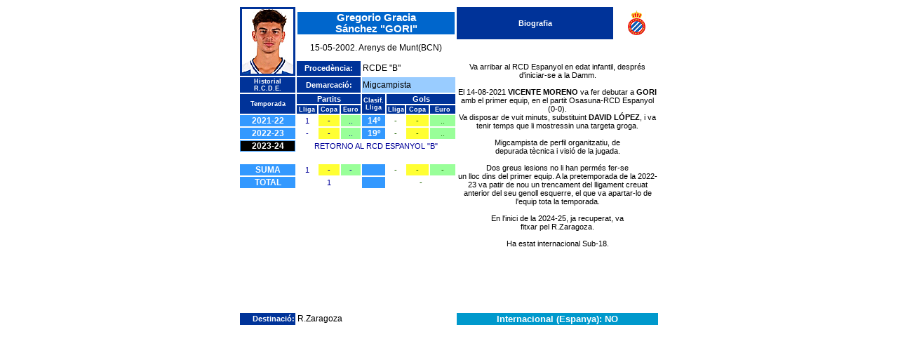

--- FILE ---
content_type: text/html
request_url: http://periquito.cat/html/zgori.html
body_size: 1985
content:
<html>
<head>
<title>Fitxa jugador</title>
<meta http-equiv="Content-Type" content="text/html; charset=iso-8859-1">
<style type="text/css">
<!--
.nombre {  font-family: Verdana, Arial, Helvetica, sans-serif; font-size: 11pt; font-style: normal; font-weight: bold; color: #FFFFFF; background-color: #0066CC}
.titulo {  font-family: Verdana, Arial, Helvetica, sans-serif; font-size: 8pt; font-style: normal; font-weight: bold; color: #FFFFFF; background-color: #003399}
.datos {  font-family: Verdana, Arial, Helvetica, sans-serif; font-size: 9pt; font-style: normal; font-weight: normal; color: #000000}
.biografia {  font-family: Verdana, Arial, Helvetica, sans-serif; font-size: 8pt; font-style: normal; font-weight: normal; color: #000000}
.subtitulo { font-family: Verdana, Arial, Helvetica, sans-serif; font-size: 7pt; font-style: normal; font-weight: bold; color: #FFFFFF; background-color: #003399 }
.internacional { font-family: Arial, Helvetica, sans-serif; font-size: 10pt; font-style: normal; font-weight: bold; color: #FFFFFF; background-color: #0099CC}
.goles {  font-family: Verdana, Arial, Helvetica, sans-serif; font-size: 8pt; font-style: normal; font-weight: normal; color: #216600}
.partidos { font-family: Verdana, Arial, Helvetica, sans-serif; font-size: 8pt; font-style: normal; font-weight: normal; color: #000099}
.temporadas {  font-family: Arial, Helvetica, sans-serif; font-size: 9pt; font-style: normal; font-weight: bold; color: #FFFFFF; background-color: #3399FF}
.temporadasSegunda { font-family: Arial, Helvetica, sans-serif; font-size: 9pt; font-style: normal; font-weight: bold; color: #FFFFFF; background-color: #000000}
-->
</style>
</head>

<body bgcolor="#FFFFFF">
<span class="subtitulo"></span> <span class="biografia"></span> <span class="partidos"></span>
<table width="600" border="0" align="center" height="453">
  <tr> 
    <td rowspan="4" width="77" bgcolor="#003399"> 
      <div align="center"><img src="../img/gori.jpg" width="73" height="92" vspace="2" hspace="2"></div>
    </td>
    <td height="24" colspan="7"> 
      <div align="center" class="nombre">Gregorio Gracia<br>
        S&aacute;nchez &quot;GORI&quot;</div>
    </td>
    <td height="24" bgcolor="#003399" width="221"> 
      <div align="center"><span class="titulo">Biografia</span></div>
    </td>
    <td height="24" bgcolor="#FFFFFF" width="60"> 
      <div align="center"><img src="../img/escudop.gif" width="35" height="35"></div>
    </td>
  </tr>
  <tr> 
    <td class="datos" height="9" colspan="7"> 
      <div align="center" class="datos">15-05-2002. Arenys de Munt(BCN)</div>
    </td>
    <td class="datos" rowspan="23" colspan="2"> 
      <div align="center"> 
        <p><span class="biografia">Va arribar al RCD Espanyol en edat infantil, 
          després d'iniciar-se a la Damm. <br>
          <br>
          El 14-08-2021 <b>VICENTE MORENO</b> va fer debutar a <b>GORI</b> amb 
          el primer equip, en el partit Osasuna-RCD Espanyol (0-0). <br>
          Va disposar de vuit minuts, substituint<b> DAVID LÓPEZ</b>, i va tenir 
          temps que li mostressin una targeta groga. <br>
          <br>
          Migcampista de perfil organitzatiu, de <br>
          depurada tècnica i visió de la jugada. <br>
          <br>
          Dos greus lesions no li han perm&eacute;s fer-se <br>
          un lloc dins del primer equip. A la pretemporada de la 2022-23 va patir 
          de nou un trencament del lligament creuat anterior del seu genoll esquerre, 
          el que va apartar-lo de l'equip tota la temporada.<br>
          <br>
          En l'inici de la 2024-25, ja recuperat, va <br>
          fitxar pel R.Zaragoza.<br>
          <br>
          Ha estat internacional Sub-18.<br>
          <br>
          <br>
          <br>
          <br>
          <br>
          </span></p>
      </div>
    </td>
  </tr>
  <tr> 
    <td class="datos" height="4" colspan="7"> 
      <div align="center"></div>
    </td>
  </tr>
  <tr> 
    <td class="titulo" height="2" colspan="3"> 
      <div align="center" class="titulo">Proced&egrave;ncia:</div>
    </td>
    <td class="datos" height="2" colspan="4">RCDE &quot;B&quot;</td>
  </tr>
  <tr> 
    <td width="77" class="subtitulo"> 
      <div align="center" class="subtitulo">Historial R.C.D.E.</div>
    </td>
    <td class="subtitulo" colspan="3"> 
      <div align="center" class="titulo">Demarcaci&oacute;:</div>
    </td>
    <td bgcolor="#99CCFF" colspan="4"> 
      <div align="left" class="datos">Migcampista</div>
    </td>
  </tr>
  <tr class="subtitulo"> 
    <td rowspan="2" width="77"> 
      <div align="center" class="subtitulo">Temporada</div>
    </td>
    <td colspan="3"> 
      <div align="center" class="titulo">Partits</div>
    </td>
    <td rowspan="2" width="31"> 
      <div align="center" class="titulo"></div>
      <div align="center">Clasif.<br>
        Lliga </div>
    </td>
    <td colspan="3" class="titulo"> 
      <div align="center">Gols</div>
    </td>
  </tr>
  <tr class="subtitulo"> 
    <td width="27" class="subtitulo"> 
      <div align="center">Lliga</div>
    </td>
    <td width="28" class="subtitulo"> 
      <div align="center">Copa</div>
    </td>
    <td width="26" class="subtitulo"> 
      <div align="center">Euro</div>
    </td>
    <td width="24" class="subtitulo"> 
      <div align="center">Lliga</div>
    </td>
    <td width="30" class="subtitulo"> 
      <div align="center">Copa</div>
    </td>
    <td width="34" class="subtitulo"> 
      <div align="center">Euro</div>
    </td>
  </tr>
  <tr>
    <td width="77" class="temporadas"> 
      <div align="center">2021-22</div>
    </td>
    <td width="27" class="partidos"> 
      <div align="center">1</div>
    </td>
    <td width="28" bgcolor="#FFFF33" class="partidos"> 
      <div align="center">-</div>
    </td>
    <td width="26" bgcolor="#99FF99" class="partidos"> 
      <div align="center">..</div>
    </td>
    <td width="31" class="temporadas"> 
      <div align="center">14&ordm;</div>
    </td>
    <td width="24" class="goles"> 
      <div align="center">-</div>
    </td>
    <td width="30" bgcolor="#FFFF33" class="goles"> 
      <div align="center">-</div>
    </td>
    <td width="34" bgcolor="#99FF99" class="goles"> 
      <div align="center">..</div>
    </td>
  </tr>
  <tr>
    <td width="77" class="temporadas"> 
      <div align="center">2022-23</div>
    </td>
    <td width="27" class="partidos"> 
      <div align="center">-</div>
    </td>
    <td width="28" bgcolor="#FFFF33" class="partidos"> 
      <div align="center">-</div>
    </td>
    <td width="26" bgcolor="#99FF99" class="partidos"> 
      <div align="center">..</div>
    </td>
    <td width="31" class="temporadas"> 
      <div align="center">19&ordm;</div>
    </td>
    <td width="24" class="goles"> 
      <div align="center">-</div>
    </td>
    <td width="30" bgcolor="#FFFF33" class="goles"> 
      <div align="center">-</div>
    </td>
    <td width="34" bgcolor="#99FF99" class="goles"> 
      <div align="center">..</div>
    </td>
  </tr>
  <tr>
    <td width="77" class="temporadas"> 
      <div align="center" class="temporadasSegunda">2023-24</div>
    </td>
    <td colspan="7" class="partidos"> 
      <div align="center">RETORNO AL RCD ESPANYOL &quot;B&quot;</div>
    </td>
  </tr>
  <tr>
    <td width="77" height="2" bgcolor="#FFFFFF" class="biografia">&nbsp;</td>
    <td bgcolor="#FFFFFF" height="2" class="partidos" width="27"> 
      <div align="center"></div>
    </td>
    <td bgcolor="#FFFFFF" height="2" class="partidos" width="28"> 
      <div align="center"></div>
    </td>
    <td bgcolor="#FFFFFF" height="2" class="partidos" width="26"> 
      <div align="center"></div>
    </td>
    <td bgcolor="#FFFFFF" height="2" class="goles" width="31">&nbsp;</td>
    <td bgcolor="#FFFFFF" height="2" class="goles" width="24"> 
      <div align="center"></div>
    </td>
    <td bgcolor="#FFFFFF" height="2" class="goles" width="30"> 
      <div align="center"></div>
    </td>
    <td bgcolor="#FFFFFF" height="2" class="goles" width="34"> 
      <div align="center"></div>
    </td>
  </tr>
  <tr>
    <td width="77" class="temporadas"> 
      <div align="center">SUMA</div>
    </td>
    <td width="27" class="partidos"> 
      <div align="center">1</div>
    </td>
    <td width="28" bgcolor="#FFFF33" class="partidos"> 
      <div align="center">-</div>
    </td>
    <td width="26" bgcolor="#99FF99" class="partidos"> 
      <div align="center">-</div>
    </td>
    <td width="31" class="temporadas"> 
      <div align="center"></div>
    </td>
    <td width="24" class="goles"> 
      <div align="center">-</div>
    </td>
    <td width="30" bgcolor="#FFFF33" class="goles"> 
      <div align="center">-</div>
    </td>
    <td width="34" bgcolor="#99FF99" class="goles"> 
      <div align="center">-</div>
    </td>
  </tr>
  <tr>
    <td width="77" class="temporadas"> 
      <div align="center">TOTAL</div>
    </td>
    <td colspan="3" class="partidos"> 
      <div align="center">1</div>
    </td>
    <td width="31" class="temporadas"> 
      <div align="center"></div>
    </td>
    <td colspan="3" class="goles"> 
      <div align="center">-</div>
    </td>
  </tr>
  <tr> 
    <td width="77" height="2" bgcolor="#FFFFFF" class="biografia">&nbsp;</td>
    <td bgcolor="#FFFFFF" height="2" class="partidos" width="27"> 
      <div align="center"></div>
    </td>
    <td bgcolor="#FFFFFF" height="2" class="partidos" width="28"> 
      <div align="center"></div>
    </td>
    <td bgcolor="#FFFFFF" height="2" class="partidos" width="26"> 
      <div align="center"></div>
    </td>
    <td bgcolor="#FFFFFF" height="2" class="goles" width="31">&nbsp;</td>
    <td bgcolor="#FFFFFF" height="2" class="goles" width="24"> 
      <div align="center"></div>
    </td>
    <td bgcolor="#FFFFFF" height="2" class="goles" width="30"> 
      <div align="center"></div>
    </td>
    <td bgcolor="#FFFFFF" height="2" class="goles" width="34"> 
      <div align="center"></div>
    </td>
  </tr>
  <tr> 
    <td width="77" class="biografia">&nbsp;</td>
    <td width="27" class="partidos"> 
      <div align="center"></div>
    </td>
    <td width="28" bgcolor="#FFFFFF" class="partidos"> 
      <div align="center"></div>
    </td>
    <td width="26" bgcolor="#FFFFFF" class="partidos"> 
      <div align="center"></div>
    </td>
    <td width="31" class="goles">&nbsp;</td>
    <td width="24" class="goles"> 
      <div align="center"></div>
    </td>
    <td width="30" bgcolor="#FFFFFF" class="goles"> 
      <div align="center"></div>
    </td>
    <td width="34" bgcolor="#FFFFFF" class="goles"> 
      <div align="center"></div>
    </td>
  </tr>
  <tr> 
    <td width="77" class="biografia">&nbsp;</td>
    <td width="27" class="partidos"> 
      <div align="center"></div>
    </td>
    <td width="28" bgcolor="#FFFFFF" class="partidos"> 
      <div align="center"></div>
    </td>
    <td width="26" bgcolor="#FFFFFF" class="partidos"> 
      <div align="center"></div>
    </td>
    <td width="31" class="goles">&nbsp;</td>
    <td width="24" class="goles"> 
      <div align="center"></div>
    </td>
    <td width="30" bgcolor="#FFFFFF" class="goles"> 
      <div align="center"></div>
    </td>
    <td width="34" bgcolor="#FFFFFF" class="goles"> 
      <div align="center"></div>
    </td>
  </tr>
  <tr> 
    <td width="77" height="2" class="biografia">&nbsp;</td>
    <td width="27" height="2" class="partidos"> 
      <div align="center"></div>
    </td>
    <td height="2" width="28" bgcolor="#FFFFFF" class="partidos"> 
      <div align="center"></div>
    </td>
    <td height="2" width="26" bgcolor="#FFFFFF" class="partidos"> 
      <div align="center"></div>
    </td>
    <td width="31" height="2" class="goles">&nbsp;</td>
    <td width="24" height="2" class="goles"> 
      <div align="center"></div>
    </td>
    <td width="30" height="2" bgcolor="#FFFFFF" class="goles"> 
      <div align="center"></div>
    </td>
    <td width="34" height="2" bgcolor="#FFFFFF" class="goles"> 
      <div align="center"></div>
    </td>
  </tr>
  <tr class="temporadas"> 
    <td width="77" height="2" bgcolor="#FFFFFF" class="biografia">&nbsp;</td>
    <td bgcolor="#FFFFFF" height="2" class="partidos" width="27"> 
      <div align="center"></div>
    </td>
    <td bgcolor="#FFFFFF" height="2" class="partidos" width="28"> 
      <div align="center"></div>
    </td>
    <td bgcolor="#FFFFFF" height="2" class="partidos" width="26"> 
      <div align="center"></div>
    </td>
    <td bgcolor="#FFFFFF" height="2" class="goles" width="31">&nbsp;</td>
    <td bgcolor="#FFFFFF" height="2" class="goles" width="24"> 
      <div align="center"></div>
    </td>
    <td bgcolor="#FFFFFF" height="2" class="goles" width="30"> 
      <div align="center"></div>
    </td>
    <td bgcolor="#FFFFFF" height="2" class="goles" width="34"> 
      <div align="center"></div>
    </td>
  </tr>
  <tr class="temporadas"> 
    <td width="77" height="2" bgcolor="#FFFFFF" class="biografia">&nbsp;</td>
    <td bgcolor="#FFFFFF" height="2" class="partidos" width="27"> 
      <div align="center"></div>
    </td>
    <td bgcolor="#FFFFFF" height="2" class="partidos" width="28"> 
      <div align="center"></div>
    </td>
    <td bgcolor="#FFFFFF" height="2" class="partidos" width="26"> 
      <div align="center"></div>
    </td>
    <td bgcolor="#FFFFFF" height="2" class="goles" width="31">&nbsp;</td>
    <td bgcolor="#FFFFFF" height="2" class="goles" width="24"> 
      <div align="center"></div>
    </td>
    <td bgcolor="#FFFFFF" height="2" class="goles" width="30"> 
      <div align="center"></div>
    </td>
    <td bgcolor="#FFFFFF" height="2" class="goles" width="34"> 
      <div align="center"></div>
    </td>
  </tr>
  <tr class="temporadas"> 
    <td width="77" height="2" bgcolor="#FFFFFF" class="biografia">&nbsp;</td>
    <td bgcolor="#FFFFFF" height="2" class="partidos" width="27">&nbsp;</td>
    <td bgcolor="#FFFFFF" height="2" class="partidos" width="28">&nbsp;</td>
    <td bgcolor="#FFFFFF" height="2" class="partidos" width="26">&nbsp;</td>
    <td bgcolor="#FFFFFF" height="2" class="goles" width="31">&nbsp;</td>
    <td bgcolor="#FFFFFF" height="2" class="goles" width="24">&nbsp;</td>
    <td bgcolor="#FFFFFF" height="2" class="goles" width="30">&nbsp;</td>
    <td bgcolor="#FFFFFF" height="2" class="goles" width="34">&nbsp;</td>
  </tr>
  <tr class="temporadas"> 
    <td width="77" height="2" bgcolor="#FFFFFF" class="biografia">&nbsp;</td>
    <td bgcolor="#FFFFFF" height="2" class="partidos" width="27">&nbsp;</td>
    <td bgcolor="#FFFFFF" height="2" class="partidos" width="28">&nbsp;</td>
    <td bgcolor="#FFFFFF" height="2" class="partidos" width="26">&nbsp;</td>
    <td bgcolor="#FFFFFF" height="2" class="goles" width="31">&nbsp;</td>
    <td bgcolor="#FFFFFF" height="2" class="goles" width="24">&nbsp;</td>
    <td bgcolor="#FFFFFF" height="2" class="goles" width="30">&nbsp;</td>
    <td bgcolor="#FFFFFF" height="2" class="goles" width="34">&nbsp;</td>
  </tr>
  <tr class="temporadas"> 
    <td width="77" height="2" bgcolor="#FFFFFF" class="biografia">&nbsp;</td>
    <td bgcolor="#FFFFFF" height="2" class="partidos" width="27">&nbsp;</td>
    <td bgcolor="#FFFFFF" height="2" class="partidos" width="28">&nbsp;</td>
    <td bgcolor="#FFFFFF" height="2" class="partidos" width="26">&nbsp;</td>
    <td bgcolor="#FFFFFF" height="2" class="goles" width="31">&nbsp;</td>
    <td bgcolor="#FFFFFF" height="2" class="goles" width="24">&nbsp;</td>
    <td bgcolor="#FFFFFF" height="2" class="goles" width="30">&nbsp;</td>
    <td bgcolor="#FFFFFF" height="2" class="goles" width="34">&nbsp;</td>
  </tr>
  <tr class="temporadas"> 
    <td width="77" height="2" bgcolor="#FFFFFF" class="biografia">&nbsp;</td>
    <td bgcolor="#FFFFFF" height="2" class="partidos" width="27">&nbsp;</td>
    <td bgcolor="#FFFFFF" height="2" class="partidos" width="28">&nbsp;</td>
    <td bgcolor="#FFFFFF" height="2" class="partidos" width="26">&nbsp;</td>
    <td bgcolor="#FFFFFF" height="2" class="goles" width="31">&nbsp;</td>
    <td bgcolor="#FFFFFF" height="2" class="goles" width="24">&nbsp;</td>
    <td bgcolor="#FFFFFF" height="2" class="goles" width="30">&nbsp;</td>
    <td bgcolor="#FFFFFF" height="2" class="goles" width="34">&nbsp;</td>
  </tr>
  <tr class="temporadas"> 
    <td width="77" height="2" bgcolor="#FFFFFF" class="biografia">&nbsp;</td>
    <td bgcolor="#FFFFFF" height="2" class="partidos" width="27">&nbsp;</td>
    <td bgcolor="#FFFFFF" height="2" class="partidos" width="28">&nbsp;</td>
    <td bgcolor="#FFFFFF" height="2" class="partidos" width="26">&nbsp;</td>
    <td bgcolor="#FFFFFF" height="2" class="goles" width="31">&nbsp;</td>
    <td bgcolor="#FFFFFF" height="2" class="goles" width="24">&nbsp;</td>
    <td bgcolor="#FFFFFF" height="2" class="goles" width="30">&nbsp;</td>
    <td bgcolor="#FFFFFF" height="2" class="goles" width="34">&nbsp;</td>
  </tr>
  <tr> 
    <td width="77" height="2" class="titulo"> 
      <div align="right">Destinaci&oacute;:</div>
    </td>
    <td colspan="7" height="2" class="datos">R.Zaragoza</td>
    <td class="datos" height="2" bgcolor="#0099CC" colspan="2"> 
      <div align="center"><span class="biografia"><span class="internacional">Internacional 
        (Espanya): NO</span></span></div>
    </td>
  </tr>
</table>
<span class="nombre"></span><span class="nombre"></span> 
</body>
</html>
